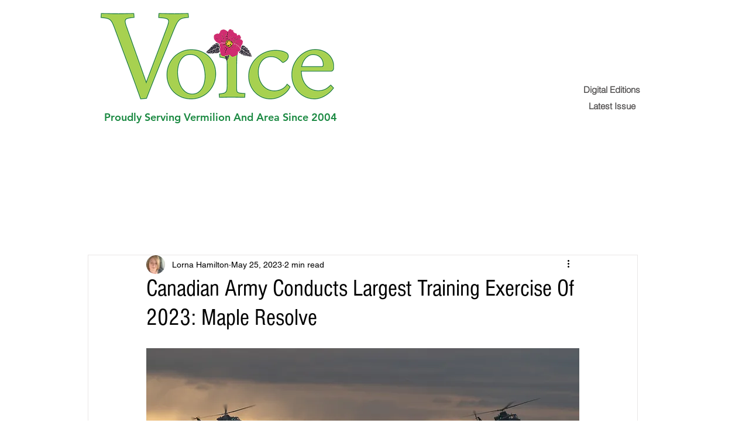

--- FILE ---
content_type: text/html; charset=utf-8
request_url: https://www.google.com/recaptcha/api2/aframe
body_size: 268
content:
<!DOCTYPE HTML><html><head><meta http-equiv="content-type" content="text/html; charset=UTF-8"></head><body><script nonce="W7iYM-bZZvHTTb_v93Al6Q">/** Anti-fraud and anti-abuse applications only. See google.com/recaptcha */ try{var clients={'sodar':'https://pagead2.googlesyndication.com/pagead/sodar?'};window.addEventListener("message",function(a){try{if(a.source===window.parent){var b=JSON.parse(a.data);var c=clients[b['id']];if(c){var d=document.createElement('img');d.src=c+b['params']+'&rc='+(localStorage.getItem("rc::a")?sessionStorage.getItem("rc::b"):"");window.document.body.appendChild(d);sessionStorage.setItem("rc::e",parseInt(sessionStorage.getItem("rc::e")||0)+1);localStorage.setItem("rc::h",'1768611004093');}}}catch(b){}});window.parent.postMessage("_grecaptcha_ready", "*");}catch(b){}</script></body></html>